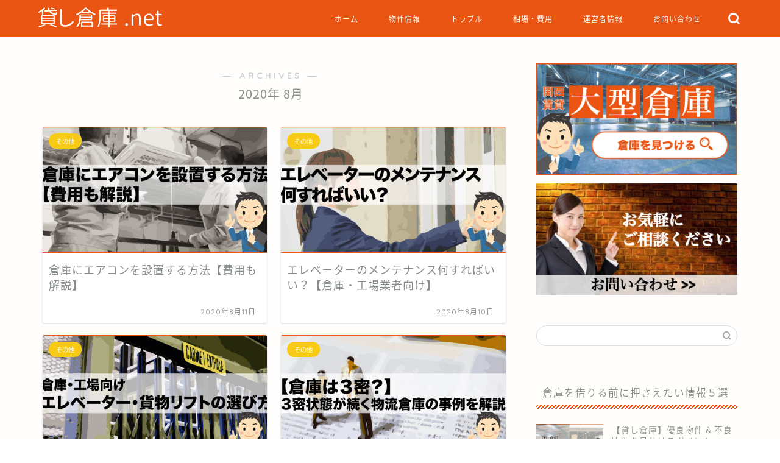

--- FILE ---
content_type: text/html; charset=UTF-8
request_url: https://sohko.net/2020/08
body_size: 13915
content:
<!DOCTYPE html>
<html lang="ja">
<head prefix="og: http://ogp.me/ns# fb: http://ogp.me/ns/fb# article: http://ogp.me/ns/article#">
<meta charset="utf-8">
<meta http-equiv="X-UA-Compatible" content="IE=edge">
<meta name="viewport" content="width=device-width, initial-scale=1">
<!-- ここからOGP -->
<meta property="og:type" content="blog">
<meta property="og:description" content="大阪の貸倉庫・貸工場・物流センター探しを【大阪貸し倉庫ネット】がサポートいたします。貸し倉庫や貸し工場、貸し土地などの情報やアドバイスを掲載しております。物流会社様や企業様に最適な物件を大阪貸倉庫の仲介に精通したプロが提案いたします。">
<meta property="og:title" content="大阪貸し倉庫ネット｜大阪貸倉庫・貸工場の専門サイト">
<meta property="og:url" content="https://sohko.net">
<meta property="og:image" content="https://sohko.net/wp/wp-content/themes/jin/img/noimg.png">
<meta property="og:site_name" content="大阪貸し倉庫ネット">
<meta property="fb:admins" content="">
<meta name="twitter:card" content="summary">
<!-- ここまでOGP --> 


<title>2020年08月の記事一覧｜大阪貸し倉庫ネット</title>
<meta name='robots' content='max-image-preview:large' />
<link rel='dns-prefetch' href='//ajax.googleapis.com' />
<link rel='dns-prefetch' href='//cdnjs.cloudflare.com' />
<link rel='dns-prefetch' href='//use.fontawesome.com' />
<link rel='dns-prefetch' href='//s.w.org' />
<link rel="alternate" type="application/rss+xml" title="大阪貸し倉庫ネット &raquo; フィード" href="https://sohko.net/feed" />
<link rel="alternate" type="application/rss+xml" title="大阪貸し倉庫ネット &raquo; コメントフィード" href="https://sohko.net/comments/feed" />
		<script type="text/javascript">
			window._wpemojiSettings = {"baseUrl":"https:\/\/s.w.org\/images\/core\/emoji\/13.0.1\/72x72\/","ext":".png","svgUrl":"https:\/\/s.w.org\/images\/core\/emoji\/13.0.1\/svg\/","svgExt":".svg","source":{"concatemoji":"https:\/\/sohko.net\/wp\/wp-includes\/js\/wp-emoji-release.min.js?ver=5.7.14"}};
			!function(e,a,t){var n,r,o,i=a.createElement("canvas"),p=i.getContext&&i.getContext("2d");function s(e,t){var a=String.fromCharCode;p.clearRect(0,0,i.width,i.height),p.fillText(a.apply(this,e),0,0);e=i.toDataURL();return p.clearRect(0,0,i.width,i.height),p.fillText(a.apply(this,t),0,0),e===i.toDataURL()}function c(e){var t=a.createElement("script");t.src=e,t.defer=t.type="text/javascript",a.getElementsByTagName("head")[0].appendChild(t)}for(o=Array("flag","emoji"),t.supports={everything:!0,everythingExceptFlag:!0},r=0;r<o.length;r++)t.supports[o[r]]=function(e){if(!p||!p.fillText)return!1;switch(p.textBaseline="top",p.font="600 32px Arial",e){case"flag":return s([127987,65039,8205,9895,65039],[127987,65039,8203,9895,65039])?!1:!s([55356,56826,55356,56819],[55356,56826,8203,55356,56819])&&!s([55356,57332,56128,56423,56128,56418,56128,56421,56128,56430,56128,56423,56128,56447],[55356,57332,8203,56128,56423,8203,56128,56418,8203,56128,56421,8203,56128,56430,8203,56128,56423,8203,56128,56447]);case"emoji":return!s([55357,56424,8205,55356,57212],[55357,56424,8203,55356,57212])}return!1}(o[r]),t.supports.everything=t.supports.everything&&t.supports[o[r]],"flag"!==o[r]&&(t.supports.everythingExceptFlag=t.supports.everythingExceptFlag&&t.supports[o[r]]);t.supports.everythingExceptFlag=t.supports.everythingExceptFlag&&!t.supports.flag,t.DOMReady=!1,t.readyCallback=function(){t.DOMReady=!0},t.supports.everything||(n=function(){t.readyCallback()},a.addEventListener?(a.addEventListener("DOMContentLoaded",n,!1),e.addEventListener("load",n,!1)):(e.attachEvent("onload",n),a.attachEvent("onreadystatechange",function(){"complete"===a.readyState&&t.readyCallback()})),(n=t.source||{}).concatemoji?c(n.concatemoji):n.wpemoji&&n.twemoji&&(c(n.twemoji),c(n.wpemoji)))}(window,document,window._wpemojiSettings);
		</script>
		<style type="text/css">
img.wp-smiley,
img.emoji {
	display: inline !important;
	border: none !important;
	box-shadow: none !important;
	height: 1em !important;
	width: 1em !important;
	margin: 0 .07em !important;
	vertical-align: -0.1em !important;
	background: none !important;
	padding: 0 !important;
}
</style>
	<link rel='stylesheet' id='wp-block-library-css'  href='https://sohko.net/wp/wp-includes/css/dist/block-library/style.min.css?ver=5.7.14' type='text/css' media='all' />
<link rel='stylesheet' id='contact-form-7-css'  href='https://sohko.net/wp/wp-content/plugins/contact-form-7/includes/css/styles.css?ver=5.4' type='text/css' media='all' />
<link rel='stylesheet' id='wordpress-popular-posts-css-css'  href='https://sohko.net/wp/wp-content/plugins/wordpress-popular-posts/assets/css/wpp.css?ver=5.3.2' type='text/css' media='all' />
<link rel='stylesheet' id='parent-style-css'  href='https://sohko.net/wp/wp-content/themes/jin/style.css?ver=5.7.14' type='text/css' media='all' />
<link rel='stylesheet' id='place-style-css'  href='https://sohko.net/wp/wp-content/themes/jin-child/css/place.css?ver=1611129230' type='text/css' media='all' />
<link rel='stylesheet' id='form-sohko-style-css'  href='https://sohko.net/wp/wp-content/themes/jin-child/css/form_sohko.css?ver=5.7.14' type='text/css' media='all' />
<link rel='stylesheet' id='theme-style-css'  href='https://sohko.net/wp/wp-content/themes/jin-child/style.css?ver=5.7.14' type='text/css' media='all' />
<link rel='stylesheet' id='fontawesome-style-css'  href='https://use.fontawesome.com/releases/v5.6.3/css/all.css?ver=5.7.14' type='text/css' media='all' />
<link rel='stylesheet' id='swiper-style-css'  href='https://cdnjs.cloudflare.com/ajax/libs/Swiper/4.0.7/css/swiper.min.css?ver=5.7.14' type='text/css' media='all' />
<script type='application/json' id='wpp-json'>
{"sampling_active":0,"sampling_rate":100,"ajax_url":"https:\/\/sohko.net\/wp-json\/wordpress-popular-posts\/v1\/popular-posts","ID":0,"token":"39a4781ac5","lang":0,"debug":0}
</script>
<script type='text/javascript' src='https://sohko.net/wp/wp-content/plugins/wordpress-popular-posts/assets/js/wpp.min.js?ver=5.3.2' id='wpp-js-js'></script>
<link rel="https://api.w.org/" href="https://sohko.net/wp-json/" />        <style>
            @-webkit-keyframes bgslide {
                from {
                    background-position-x: 0;
                }
                to {
                    background-position-x: -200%;
                }
            }

            @keyframes bgslide {
                    from {
                        background-position-x: 0;
                    }
                    to {
                        background-position-x: -200%;
                    }
            }

            .wpp-widget-placeholder {
                margin: 0 auto;
                width: 60px;
                height: 3px;
                background: #dd3737;
                background: -webkit-gradient(linear, left top, right top, from(#dd3737), color-stop(10%, #571313), to(#dd3737));
                background: linear-gradient(90deg, #dd3737 0%, #571313 10%, #dd3737 100%);
                background-size: 200% auto;
                border-radius: 3px;
                -webkit-animation: bgslide 1s infinite linear;
                animation: bgslide 1s infinite linear;
            }
        </style>
        	<style type="text/css">
		#wrapper{
							background-color: #fffefc;
				background-image: url();
					}
		.related-entry-headline-text span:before,
		#comment-title span:before,
		#reply-title span:before{
			background-color: #ea5514;
			border-color: #ea5514!important;
		}
		
		#breadcrumb:after,
		#page-top a{	
			background-color: #878e88;
		}
				footer{
			background-color: #878e88;
		}
		.footer-inner a,
		#copyright,
		#copyright-center{
			border-color: #fff!important;
			color: #fff!important;
		}
		#footer-widget-area
		{
			border-color: #fff!important;
		}
				.page-top-footer a{
			color: #878e88!important;
		}
				#breadcrumb ul li,
		#breadcrumb ul li a{
			color: #878e88!important;
		}
		
		body,
		a,
		a:link,
		a:visited,
		.my-profile,
		.widgettitle,
		.tabBtn-mag label{
			color: #878e88;
		}
		a:hover{
			color: #1a0dab;
		}
						.widget_nav_menu ul > li > a:before,
		.widget_categories ul > li > a:before,
		.widget_pages ul > li > a:before,
		.widget_recent_entries ul > li > a:before,
		.widget_archive ul > li > a:before,
		.widget_archive form:after,
		.widget_categories form:after,
		.widget_nav_menu ul > li > ul.sub-menu > li > a:before,
		.widget_categories ul > li > .children > li > a:before,
		.widget_pages ul > li > .children > li > a:before,
		.widget_nav_menu ul > li > ul.sub-menu > li > ul.sub-menu li > a:before,
		.widget_categories ul > li > .children > li > .children li > a:before,
		.widget_pages ul > li > .children > li > .children li > a:before{
			color: #ea5514;
		}
		.widget_nav_menu ul .sub-menu .sub-menu li a:before{
			background-color: #878e88!important;
		}
		footer .footer-widget,
		footer .footer-widget a,
		footer .footer-widget ul li,
		.footer-widget.widget_nav_menu ul > li > a:before,
		.footer-widget.widget_categories ul > li > a:before,
		.footer-widget.widget_recent_entries ul > li > a:before,
		.footer-widget.widget_pages ul > li > a:before,
		.footer-widget.widget_archive ul > li > a:before,
		footer .widget_tag_cloud .tagcloud a:before{
			color: #fff!important;
			border-color: #fff!important;
		}
		footer .footer-widget .widgettitle{
			color: #fff!important;
			border-color: #f7cb15!important;
		}
		footer .widget_nav_menu ul .children .children li a:before,
		footer .widget_categories ul .children .children li a:before,
		footer .widget_nav_menu ul .sub-menu .sub-menu li a:before{
			background-color: #fff!important;
		}
		#drawernav a:hover,
		.post-list-title,
		#prev-next p,
		#toc_container .toc_list li a{
			color: #878e88!important;
		}
		
		#header-box{
			background-color: #ea5514;
		}
						@media (min-width: 768px) {
		#header-box .header-box10-bg:before,
		#header-box .header-box11-bg:before{
			border-radius: 2px;
		}
		}
										@media (min-width: 768px) {
			.top-image-meta{
				margin-top: calc(0px - 30px);
			}
		}
		@media (min-width: 1200px) {
			.top-image-meta{
				margin-top: calc(0px);
			}
		}
				.pickup-contents:before{
			background-color: #ea5514!important;
		}
		
		.main-image-text{
			color: #555555;
		}
		.main-image-text-sub{
			color: #555555;
		}
		
				@media (min-width: 481px) {
			#site-info{
				padding-top: 8px!important;
				padding-bottom: 8px!important;
			}
		}
		
		#site-info span a{
			color: #ffffff!important;
		}
		
				#headmenu .headsns .line a svg{
			fill: #ffffff!important;
		}
		#headmenu .headsns a,
		#headmenu{
			color: #ffffff!important;
			border-color:#ffffff!important;
		}
						.profile-follow .line-sns a svg{
			fill: #ea5514!important;
		}
		.profile-follow .line-sns a:hover svg{
			fill: #f7cb15!important;
		}
		.profile-follow a{
			color: #ea5514!important;
			border-color:#ea5514!important;
		}
		.profile-follow a:hover,
		#headmenu .headsns a:hover{
			color:#f7cb15!important;
			border-color:#f7cb15!important;
		}
				.search-box:hover{
			color:#f7cb15!important;
			border-color:#f7cb15!important;
		}
				#header #headmenu .headsns .line a:hover svg{
			fill:#f7cb15!important;
		}
		.cps-icon-bar,
		#navtoggle:checked + .sp-menu-open .cps-icon-bar{
			background-color: #ffffff;
		}
		#nav-container{
			background-color: #ea5514;
		}
		.menu-box .menu-item svg{
			fill:#ffffff;
		}
		#drawernav ul.menu-box > li > a,
		#drawernav2 ul.menu-box > li > a,
		#drawernav3 ul.menu-box > li > a,
		#drawernav4 ul.menu-box > li > a,
		#drawernav5 ul.menu-box > li > a,
		#drawernav ul.menu-box > li.menu-item-has-children:after,
		#drawernav2 ul.menu-box > li.menu-item-has-children:after,
		#drawernav3 ul.menu-box > li.menu-item-has-children:after,
		#drawernav4 ul.menu-box > li.menu-item-has-children:after,
		#drawernav5 ul.menu-box > li.menu-item-has-children:after{
			color: #ffffff!important;
		}
		#drawernav ul.menu-box li a,
		#drawernav2 ul.menu-box li a,
		#drawernav3 ul.menu-box li a,
		#drawernav4 ul.menu-box li a,
		#drawernav5 ul.menu-box li a{
			font-size: 12px!important;
		}
		#drawernav3 ul.menu-box > li{
			color: #878e88!important;
		}
		#drawernav4 .menu-box > .menu-item > a:after,
		#drawernav3 .menu-box > .menu-item > a:after,
		#drawernav .menu-box > .menu-item > a:after{
			background-color: #ffffff!important;
		}
		#drawernav2 .menu-box > .menu-item:hover,
		#drawernav5 .menu-box > .menu-item:hover{
			border-top-color: #ea5514!important;
		}
				.cps-info-bar a{
			background-color: #ffcd44!important;
		}
				@media (min-width: 768px) {
			.post-list-mag .post-list-item:not(:nth-child(2n)){
				margin-right: 2.6%;
			}
		}
				@media (min-width: 768px) {
			#tab-1:checked ~ .tabBtn-mag li [for="tab-1"]:after,
			#tab-2:checked ~ .tabBtn-mag li [for="tab-2"]:after,
			#tab-3:checked ~ .tabBtn-mag li [for="tab-3"]:after,
			#tab-4:checked ~ .tabBtn-mag li [for="tab-4"]:after{
				border-top-color: #ea5514!important;
			}
			.tabBtn-mag label{
				border-bottom-color: #ea5514!important;
			}
		}
		#tab-1:checked ~ .tabBtn-mag li [for="tab-1"],
		#tab-2:checked ~ .tabBtn-mag li [for="tab-2"],
		#tab-3:checked ~ .tabBtn-mag li [for="tab-3"],
		#tab-4:checked ~ .tabBtn-mag li [for="tab-4"],
		#prev-next a.next:after,
		#prev-next a.prev:after,
		.more-cat-button a:hover span:before{
			background-color: #ea5514!important;
		}
		

		.swiper-slide .post-list-cat,
		.post-list-mag .post-list-cat,
		.post-list-mag3col .post-list-cat,
		.post-list-mag-sp1col .post-list-cat,
		.swiper-pagination-bullet-active,
		.pickup-cat,
		.post-list .post-list-cat,
		#breadcrumb .bcHome a:hover span:before,
		.popular-item:nth-child(1) .pop-num,
		.popular-item:nth-child(2) .pop-num,
		.popular-item:nth-child(3) .pop-num{
			background-color: #f7cb15!important;
		}
		.sidebar-btn a,
		.profile-sns-menu{
			background-color: #f7cb15!important;
		}
		.sp-sns-menu a,
		.pickup-contents-box a:hover .pickup-title{
			border-color: #ea5514!important;
			color: #ea5514!important;
		}
				.pro-line svg{
			fill: #ea5514!important;
		}
		.cps-post-cat a,
		.meta-cat,
		.popular-cat{
			background-color: #f7cb15!important;
			border-color: #f7cb15!important;
		}
		.tagicon,
		.tag-box a,
		#toc_container .toc_list > li,
		#toc_container .toc_title{
			color: #ea5514!important;
		}
		.widget_tag_cloud a::before{
			color: #878e88!important;
		}
		.tag-box a,
		#toc_container:before{
			border-color: #ea5514!important;
		}
		.cps-post-cat a:hover{
			color: #1a0dab!important;
		}
		.pagination li:not([class*="current"]) a:hover,
		.widget_tag_cloud a:hover{
			background-color: #ea5514!important;
		}
		.pagination li:not([class*="current"]) a:hover{
			opacity: 0.5!important;
		}
		.pagination li.current a{
			background-color: #ea5514!important;
			border-color: #ea5514!important;
		}
		.nextpage a:hover span {
			color: #ea5514!important;
			border-color: #ea5514!important;
		}
		.cta-content:before{
			background-color: #878e88!important;
		}
		.cta-text,
		.info-title{
			color: #fff!important;
		}
		#footer-widget-area.footer_style1 .widgettitle{
			border-color: #f7cb15!important;
		}
		.sidebar_style1 .widgettitle,
		.sidebar_style5 .widgettitle{
			border-color: #ea5514!important;
		}
		.sidebar_style2 .widgettitle,
		.sidebar_style4 .widgettitle,
		.sidebar_style6 .widgettitle,
		#home-bottom-widget .widgettitle,
		#home-top-widget .widgettitle,
		#post-bottom-widget .widgettitle,
		#post-top-widget .widgettitle{
			background-color: #ea5514!important;
		}
		#home-bottom-widget .widget_search .search-box input[type="submit"],
		#home-top-widget .widget_search .search-box input[type="submit"],
		#post-bottom-widget .widget_search .search-box input[type="submit"],
		#post-top-widget .widget_search .search-box input[type="submit"]{
			background-color: #f7cb15!important;
		}
		
		.tn-logo-size{
			font-size: 85%!important;
		}
		@media (min-width: 481px) {
		.tn-logo-size img{
			width: calc(85%*0.5)!important;
		}
		}
		@media (min-width: 768px) {
		.tn-logo-size img{
			width: calc(85%*2.2)!important;
		}
		}
		@media (min-width: 1200px) {
		.tn-logo-size img{
			width: 85%!important;
		}
		}
		.sp-logo-size{
			font-size: 120%!important;
		}
		.sp-logo-size img{
			width: 120%!important;
		}
				.cps-post-main ul > li:before,
		.cps-post-main ol > li:before{
			background-color: #f7cb15!important;
		}
		.profile-card .profile-title{
			background-color: #ea5514!important;
		}
		.profile-card{
			border-color: #ea5514!important;
		}
		.cps-post-main a{
			color:#f9c534;
		}
		.cps-post-main .marker{
			background: -webkit-linear-gradient( transparent 60%, #fcecbf 0% ) ;
			background: linear-gradient( transparent 60%, #fcecbf 0% ) ;
		}
		.cps-post-main .marker2{
			background: -webkit-linear-gradient( transparent 60%, #a6ede7 0% ) ;
			background: linear-gradient( transparent 60%, #a6ede7 0% ) ;
		}
		.cps-post-main .jic-sc{
			color:#e9546b;
		}
		
		
		.simple-box1{
			border-color:#ffcd44!important;
		}
		.simple-box2{
			border-color:#f2bf7d!important;
		}
		.simple-box3{
			border-color:#ffcd44!important;
		}
		.simple-box4{
			border-color:#7badd8!important;
		}
		.simple-box4:before{
			background-color: #7badd8;
		}
		.simple-box5{
			border-color:#e896c7!important;
		}
		.simple-box5:before{
			background-color: #e896c7;
		}
		.simple-box6{
			background-color:#fffdef!important;
		}
		.simple-box7{
			border-color:#def1f9!important;
		}
		.simple-box7:before{
			background-color:#def1f9!important;
		}
		.simple-box8{
			border-color:#96ddc1!important;
		}
		.simple-box8:before{
			background-color:#96ddc1!important;
		}
		.simple-box9:before{
			background-color:#e1c0e8!important;
		}
				.simple-box9:after{
			border-color:#e1c0e8 #e1c0e8 #fffefc #fffefc!important;
		}
				
		.kaisetsu-box1:before,
		.kaisetsu-box1-title{
			background-color:#ffb49e!important;
		}
		.kaisetsu-box2{
			border-color:#6396a3!important;
		}
		.kaisetsu-box2-title{
			background-color:#6396a3!important;
		}
		.kaisetsu-box4{
			border-color:#ea91a9!important;
		}
		.kaisetsu-box4-title{
			background-color:#ea91a9!important;
		}
		.kaisetsu-box5:before{
			background-color:#57b3ba!important;
		}
		.kaisetsu-box5-title{
			background-color:#57b3ba!important;
		}
		
		.concept-box1{
			border-color:#85db8f!important;
		}
		.concept-box1:after{
			background-color:#85db8f!important;
		}
		.concept-box1:before{
			content:"ポイント"!important;
			color:#85db8f!important;
		}
		.concept-box2{
			border-color:#f7cf6a!important;
		}
		.concept-box2:after{
			background-color:#f7cf6a!important;
		}
		.concept-box2:before{
			content:"注意点"!important;
			color:#f7cf6a!important;
		}
		.concept-box3{
			border-color:#86cee8!important;
		}
		.concept-box3:after{
			background-color:#86cee8!important;
		}
		.concept-box3:before{
			content:"良い例"!important;
			color:#86cee8!important;
		}
		.concept-box4{
			border-color:#ed8989!important;
		}
		.concept-box4:after{
			background-color:#ed8989!important;
		}
		.concept-box4:before{
			content:"悪い例"!important;
			color:#ed8989!important;
		}
		.concept-box5{
			border-color:#9e9e9e!important;
		}
		.concept-box5:after{
			background-color:#9e9e9e!important;
		}
		.concept-box5:before{
			content:"参考"!important;
			color:#9e9e9e!important;
		}
		.concept-box6{
			border-color:#8eaced!important;
		}
		.concept-box6:after{
			background-color:#8eaced!important;
		}
		.concept-box6:before{
			content:"メモ"!important;
			color:#8eaced!important;
		}
		
		.innerlink-box1,
		.blog-card{
			border-color:#ffcd44!important;
		}
		.innerlink-box1-title{
			background-color:#ffcd44!important;
			border-color:#ffcd44!important;
		}
		.innerlink-box1:before,
		.blog-card-hl-box{
			background-color:#ffcd44!important;
		}
				.concept-box1:before,
		.concept-box2:before,
		.concept-box3:before,
		.concept-box4:before,
		.concept-box5:before,
		.concept-box6:before{
			background-color: #fffefc;
			background-image: url();
		}
		.concept-box1:after,
		.concept-box2:after,
		.concept-box3:after,
		.concept-box4:after,
		.concept-box5:after,
		.concept-box6:after{
			border-color: #fffefc;
			border-image: url() 27 23 / 50px 30px / 1rem round space0 / 5px 5px;
		}
				
		.jin-ac-box01-title::after{
			color: #ea5514;
		}
		
		.color-button01 a,
		.color-button01 a:hover,
		.color-button01:before{
			background-color: #76bed0!important;
		}
		.top-image-btn-color a,
		.top-image-btn-color a:hover,
		.top-image-btn-color:before{
			background-color: #ffcd44!important;
		}
		.color-button02 a,
		.color-button02 a:hover,
		.color-button02:before{
			background-color: #f7cb15!important;
		}
		
		.color-button01-big a,
		.color-button01-big a:hover,
		.color-button01-big:before{
			background-color: #f7cb15!important;
		}
		.color-button01-big a,
		.color-button01-big:before{
			border-radius: 5px!important;
		}
		.color-button01-big a{
			padding-top: 20px!important;
			padding-bottom: 20px!important;
		}
		
		.color-button02-big a,
		.color-button02-big a:hover,
		.color-button02-big:before{
			background-color: #76bed0!important;
		}
		.color-button02-big a,
		.color-button02-big:before{
			border-radius: 5px!important;
		}
		.color-button02-big a{
			padding-top: 20px!important;
			padding-bottom: 20px!important;
		}
				.color-button01-big{
			width: 75%!important;
		}
		.color-button02-big{
			width: 75%!important;
		}
				
		
					.top-image-btn-color:before,
			.color-button01:before,
			.color-button02:before,
			.color-button01-big:before,
			.color-button02-big:before{
				bottom: -1px;
				left: -1px;
				width: 100%;
				height: 100%;
				border-radius: 6px;
				box-shadow: 0px 1px 5px 0px rgba(0, 0, 0, 0.25);
				-webkit-transition: all .4s;
				transition: all .4s;
			}
			.top-image-btn-color a:hover,
			.color-button01 a:hover,
			.color-button02 a:hover,
			.color-button01-big a:hover,
			.color-button02-big a:hover{
				-webkit-transform: translateY(2px);
				transform: translateY(2px);
				-webkit-filter: brightness(0.95);
				 filter: brightness(0.95);
			}
			.top-image-btn-color:hover:before,
			.color-button01:hover:before,
			.color-button02:hover:before,
			.color-button01-big:hover:before,
			.color-button02-big:hover:before{
				-webkit-transform: translateY(2px);
				transform: translateY(2px);
				box-shadow: none!important;
			}
				
		.h2-style01 h2,
		.h2-style02 h2:before,
		.h2-style03 h2,
		.h2-style04 h2:before,
		.h2-style05 h2,
		.h2-style07 h2:before,
		.h2-style07 h2:after,
		.h3-style03 h3:before,
		.h3-style02 h3:before,
		.h3-style05 h3:before,
		.h3-style07 h3:before,
		.h2-style08 h2:after,
		.h2-style10 h2:before,
		.h2-style10 h2:after,
		.h3-style02 h3:after,
		.h4-style02 h4:before{
			background-color: #ea5514!important;
		}
		.h3-style01 h3,
		.h3-style04 h3,
		.h3-style05 h3,
		.h3-style06 h3,
		.h4-style01 h4,
		.h2-style02 h2,
		.h2-style08 h2,
		.h2-style08 h2:before,
		.h2-style09 h2,
		.h4-style03 h4{
			border-color: #ea5514!important;
		}
		.h2-style05 h2:before{
			border-top-color: #ea5514!important;
		}
		.h2-style06 h2:before,
		.sidebar_style3 .widgettitle:after{
			background-image: linear-gradient(
				-45deg,
				transparent 25%,
				#ea5514 25%,
				#ea5514 50%,
				transparent 50%,
				transparent 75%,
				#ea5514 75%,
				#ea5514			);
		}
				.jin-h2-icons.h2-style02 h2 .jic:before,
		.jin-h2-icons.h2-style04 h2 .jic:before,
		.jin-h2-icons.h2-style06 h2 .jic:before,
		.jin-h2-icons.h2-style07 h2 .jic:before,
		.jin-h2-icons.h2-style08 h2 .jic:before,
		.jin-h2-icons.h2-style09 h2 .jic:before,
		.jin-h2-icons.h2-style10 h2 .jic:before,
		.jin-h3-icons.h3-style01 h3 .jic:before,
		.jin-h3-icons.h3-style02 h3 .jic:before,
		.jin-h3-icons.h3-style03 h3 .jic:before,
		.jin-h3-icons.h3-style04 h3 .jic:before,
		.jin-h3-icons.h3-style05 h3 .jic:before,
		.jin-h3-icons.h3-style06 h3 .jic:before,
		.jin-h3-icons.h3-style07 h3 .jic:before,
		.jin-h4-icons.h4-style01 h4 .jic:before,
		.jin-h4-icons.h4-style02 h4 .jic:before,
		.jin-h4-icons.h4-style03 h4 .jic:before,
		.jin-h4-icons.h4-style04 h4 .jic:before{
			color:#ea5514;
		}
		
		@media all and (-ms-high-contrast:none){
			*::-ms-backdrop, .color-button01:before,
			.color-button02:before,
			.color-button01-big:before,
			.color-button02-big:before{
				background-color: #595857!important;
			}
		}
		
		.jin-lp-h2 h2,
		.jin-lp-h2 h2{
			background-color: transparent!important;
			border-color: transparent!important;
			color: #878e88!important;
		}
		.jincolumn-h3style2{
			border-color:#ea5514!important;
		}
		.jinlph2-style1 h2:first-letter{
			color:#ea5514!important;
		}
		.jinlph2-style2 h2,
		.jinlph2-style3 h2{
			border-color:#ea5514!important;
		}
		.jin-photo-title .jin-fusen1-down,
		.jin-photo-title .jin-fusen1-even,
		.jin-photo-title .jin-fusen1-up{
			border-left-color:#ea5514;
		}
		.jin-photo-title .jin-fusen2,
		.jin-photo-title .jin-fusen3{
			background-color:#ea5514;
		}
		.jin-photo-title .jin-fusen2:before,
		.jin-photo-title .jin-fusen3:before {
			border-top-color: #ea5514;
		}
		.has-huge-font-size{
			font-size:42px!important;
		}
		.has-large-font-size{
			font-size:36px!important;
		}
		.has-medium-font-size{
			font-size:20px!important;
		}
		.has-normal-font-size{
			font-size:16px!important;
		}
		.has-small-font-size{
			font-size:13px!important;
		}
		
		
	</style>
<style type="text/css">.broken_link, a.broken_link {
	text-decoration: line-through;
}</style><link rel="icon" href="https://sohko.net/wp/wp-content/uploads/2018/07/cropped-siteicon-32x32.jpg" sizes="32x32" />
<link rel="icon" href="https://sohko.net/wp/wp-content/uploads/2018/07/cropped-siteicon-192x192.jpg" sizes="192x192" />
<link rel="apple-touch-icon" href="https://sohko.net/wp/wp-content/uploads/2018/07/cropped-siteicon-180x180.jpg" />
<meta name="msapplication-TileImage" content="https://sohko.net/wp/wp-content/uploads/2018/07/cropped-siteicon-270x270.jpg" />
		<style type="text/css" id="wp-custom-css">
			.proflink a{
	display:block;
	text-align:center;
	padding:7px 10px;
	background:#aaa;/*カラーは変更*/
	width:50%;
	margin:0 auto;
	margin-top:20px;
	border-radius:20px;
	border:3px double #fff;
	font-size:0.65rem;
	color:#fff;
}
.proflink a:hover{
		opacity:0.75;
}
		</style>
			
<!--カエレバCSS-->
<link href="https://sohko.net/wp/wp-content/themes/jin/css/kaereba.css" rel="stylesheet" />
<!--アプリーチCSS-->

<meta name="google-site-verification" content="Vf5mabgTLck2hTDlCU0YYTremZ1nSIrCr2wjROMgrJM" />
<!-- Google Tag Manager -->
<script>(function(w,d,s,l,i){w[l]=w[l]||[];w[l].push({'gtm.start':
new Date().getTime(),event:'gtm.js'});var f=d.getElementsByTagName(s)[0],
j=d.createElement(s),dl=l!='dataLayer'?'&l='+l:'';j.async=true;j.src=
'https://www.googletagmanager.com/gtm.js?id='+i+dl;f.parentNode.insertBefore(j,f);
})(window,document,'script','dataLayer','GTM-TTF6NQF');</script>
<!-- End Google Tag Manager -->
</head>
<body class="archive date" id="nts-style">
<div id="wrapper">

		
	<div id="scroll-content" class="animate">
	
		<!--ヘッダー-->

					<div id="header-box" class="tn_on header-box animate">
	<div id="header" class="header-type1 header animate">
		
		<div id="site-info" class="ef">
							<span class="tn-logo-size"><a href='https://sohko.net/' title='大阪貸し倉庫ネット' rel='home'><img src='https://sohko.net/wp/wp-content/uploads/2018/07/貸し倉庫しろ.png' alt='大阪貸し倉庫ネット'></a></span>
					</div>

				<!--グローバルナビゲーション layout3-->
		<div id="drawernav3" class="ef">
			<nav class="fixed-content ef"><ul class="menu-box"><li class="menu-item menu-item-type-custom menu-item-object-custom menu-item-home menu-item-18"><a href="https://sohko.net">ホーム</a></li>
<li class="menu-item menu-item-type-custom menu-item-object-custom menu-item-82"><a href="https://sohko.net/place?parts=gnav">物件情報</a></li>
<li class="menu-item menu-item-type-custom menu-item-object-custom menu-item-83"><a href="https://sohko.net/trouble">トラブル</a></li>
<li class="menu-item menu-item-type-custom menu-item-object-custom menu-item-84"><a href="https://sohko.net/cost">相場・費用</a></li>
<li class="menu-item menu-item-type-post_type menu-item-object-page menu-item-81"><a href="https://sohko.net/?page_id=79">運営者情報</a></li>
<li class="menu-item menu-item-type-custom menu-item-object-custom menu-item-23"><a href="https://sohko.net/contact">お問い合わせ</a></li>
</ul></nav>		</div>
		<!--グローバルナビゲーション layout3-->
		
	
				<div id="headmenu">
			<span class="headsns tn_sns_off">
									<span class="twitter"><a href="#"><i class="jic-type jin-ifont-twitter" aria-hidden="true"></i></a></span>
													<span class="facebook">
					<a href="#"><i class="jic-type jin-ifont-facebook" aria-hidden="true"></i></a>
					</span>
													
									<span class="line">
						<a href="#" target="_blank"><i class="jic-type jin-ifont-line" aria-hidden="true"></i></a>
					</span>
								
			</span>
			<span class="headsearch tn_search_on">
				<form class="search-box" role="search" method="get" id="searchform" action="https://sohko.net/">
	<input type="search" placeholder="" class="text search-text" value="" name="s" id="s">
	<input type="submit" id="searchsubmit" value="&#xe931;">
</form>
			</span>
		</div>
		

	</div>
	
		
</div>

	

	
	<!--ヘッダー画像-->
													<!--ヘッダー画像-->

		
		<!--ヘッダー-->

		<div class="clearfix"></div>

			
														
		
	<div id="contents">
		
		<!--メインコンテンツ-->
		<main id="main-contents" class="main-contents article_style2 animate" itemscope itemtype="https://schema.org/Blog">
			<section class="cps-post-box hentry">
				<header class="archive-post-header">
											<span class="archive-title-sub ef">― ARCHIVES ―</span>
						<h1 class="archive-title entry-title" itemprop="headline">2020年&nbsp;8月</h1>
										<div class="cps-post-meta vcard">
						<span class="writer fn" itemprop="author" itemscope itemtype="https://schema.org/Person"><span itemprop="name">sachiii</span></span>
					</div>
				</header>
			</section>

			<section class="entry-content archive-box">
				<div class="toppost-list-box-simple">

	<div class="post-list-mag">
				<article class="post-list-item" itemscope itemtype="https://schema.org/BlogPosting">
	<a class="post-list-link" rel="bookmark" href="https://sohko.net/etc/setting-air-conditioner.html" itemprop='mainEntityOfPage'>
		<div class="post-list-inner">
			<div class="post-list-thumb" itemprop="image" itemscope itemtype="https://schema.org/ImageObject">
															<img src="https://sohko.net/wp/wp-content/uploads/2020/07/倉庫にエアコンを設置する方法【費用も解説】-640x360.jpg" class="attachment-small_size size-small_size wp-post-image" alt="" loading="lazy" width ="368" height ="207" srcset="https://sohko.net/wp/wp-content/uploads/2020/07/倉庫にエアコンを設置する方法【費用も解説】-640x360.jpg 640w, https://sohko.net/wp/wp-content/uploads/2020/07/倉庫にエアコンを設置する方法【費用も解説】-320x180.jpg 320w" sizes="(max-width: 640px) 100vw, 640px" />						<meta itemprop="url" content="https://sohko.net/wp/wp-content/uploads/2020/07/倉庫にエアコンを設置する方法【費用も解説】-640x360.jpg">
						<meta itemprop="width" content="640">
						<meta itemprop="height" content="360">
												</div>
			<div class="post-list-meta vcard">
								<span class="post-list-cat category-etc" style="background-color:!important;" itemprop="keywords">その他</span>
				
				<h2 class="post-list-title entry-title" itemprop="headline">倉庫にエアコンを設置する方法【費用も解説】</h2>

									<span class="post-list-date date updated ef" itemprop="datePublished dateModified" datetime="2020-08-11" content="2020-08-11">2020年8月11日</span>
				
				<span class="writer fn" itemprop="author" itemscope itemtype="https://schema.org/Person"><span itemprop="name">sachiii</span></span>

				<div class="post-list-publisher" itemprop="publisher" itemscope itemtype="https://schema.org/Organization">
					<span itemprop="logo" itemscope itemtype="https://schema.org/ImageObject">
						<span itemprop="url">https://sohko.net/wp/wp-content/uploads/2018/07/貸し倉庫しろ.png</span>
					</span>
					<span itemprop="name">大阪貸し倉庫ネット</span>
				</div>
			</div>
		</div>
	</a>
</article>				<article class="post-list-item" itemscope itemtype="https://schema.org/BlogPosting">
	<a class="post-list-link" rel="bookmark" href="https://sohko.net/etc/elevator-maintenance.html" itemprop='mainEntityOfPage'>
		<div class="post-list-inner">
			<div class="post-list-thumb" itemprop="image" itemscope itemtype="https://schema.org/ImageObject">
															<img src="https://sohko.net/wp/wp-content/uploads/2020/07/エレベーターのメンテナンス何すればいい？【倉庫・工場業者向け】-640x360.jpg" class="attachment-small_size size-small_size wp-post-image" alt="" loading="lazy" width ="368" height ="207" srcset="https://sohko.net/wp/wp-content/uploads/2020/07/エレベーターのメンテナンス何すればいい？【倉庫・工場業者向け】-640x360.jpg 640w, https://sohko.net/wp/wp-content/uploads/2020/07/エレベーターのメンテナンス何すればいい？【倉庫・工場業者向け】-320x180.jpg 320w" sizes="(max-width: 640px) 100vw, 640px" />						<meta itemprop="url" content="https://sohko.net/wp/wp-content/uploads/2020/07/エレベーターのメンテナンス何すればいい？【倉庫・工場業者向け】-640x360.jpg">
						<meta itemprop="width" content="640">
						<meta itemprop="height" content="360">
												</div>
			<div class="post-list-meta vcard">
								<span class="post-list-cat category-etc" style="background-color:!important;" itemprop="keywords">その他</span>
				
				<h2 class="post-list-title entry-title" itemprop="headline">エレベーターのメンテナンス何すればいい？【倉庫・工場業者向け】</h2>

									<span class="post-list-date date updated ef" itemprop="datePublished dateModified" datetime="2020-08-10" content="2020-08-10">2020年8月10日</span>
				
				<span class="writer fn" itemprop="author" itemscope itemtype="https://schema.org/Person"><span itemprop="name">sachiii</span></span>

				<div class="post-list-publisher" itemprop="publisher" itemscope itemtype="https://schema.org/Organization">
					<span itemprop="logo" itemscope itemtype="https://schema.org/ImageObject">
						<span itemprop="url">https://sohko.net/wp/wp-content/uploads/2018/07/貸し倉庫しろ.png</span>
					</span>
					<span itemprop="name">大阪貸し倉庫ネット</span>
				</div>
			</div>
		</div>
	</a>
</article>				<article class="post-list-item" itemscope itemtype="https://schema.org/BlogPosting">
	<a class="post-list-link" rel="bookmark" href="https://sohko.net/etc/how-to-choice-elevator-lyft.html" itemprop='mainEntityOfPage'>
		<div class="post-list-inner">
			<div class="post-list-thumb" itemprop="image" itemscope itemtype="https://schema.org/ImageObject">
															<img src="https://sohko.net/wp/wp-content/uploads/2020/08/倉庫・工場向けエレベーター・貨物リフトの選び方【種類別に解説】-640x360.jpg" class="attachment-small_size size-small_size wp-post-image" alt="" loading="lazy" width ="368" height ="207" srcset="https://sohko.net/wp/wp-content/uploads/2020/08/倉庫・工場向けエレベーター・貨物リフトの選び方【種類別に解説】-640x360.jpg 640w, https://sohko.net/wp/wp-content/uploads/2020/08/倉庫・工場向けエレベーター・貨物リフトの選び方【種類別に解説】-320x180.jpg 320w" sizes="(max-width: 640px) 100vw, 640px" />						<meta itemprop="url" content="https://sohko.net/wp/wp-content/uploads/2020/08/倉庫・工場向けエレベーター・貨物リフトの選び方【種類別に解説】-640x360.jpg">
						<meta itemprop="width" content="640">
						<meta itemprop="height" content="360">
												</div>
			<div class="post-list-meta vcard">
								<span class="post-list-cat category-etc" style="background-color:!important;" itemprop="keywords">その他</span>
				
				<h2 class="post-list-title entry-title" itemprop="headline">倉庫・工場向けエレベーター・貨物リフトの選び方【種類別に解説】</h2>

									<span class="post-list-date date updated ef" itemprop="datePublished dateModified" datetime="2020-08-05" content="2020-08-05">2020年8月5日</span>
				
				<span class="writer fn" itemprop="author" itemscope itemtype="https://schema.org/Person"><span itemprop="name">sachiii</span></span>

				<div class="post-list-publisher" itemprop="publisher" itemscope itemtype="https://schema.org/Organization">
					<span itemprop="logo" itemscope itemtype="https://schema.org/ImageObject">
						<span itemprop="url">https://sohko.net/wp/wp-content/uploads/2018/07/貸し倉庫しろ.png</span>
					</span>
					<span itemprop="name">大阪貸し倉庫ネット</span>
				</div>
			</div>
		</div>
	</a>
</article>				<article class="post-list-item" itemscope itemtype="https://schema.org/BlogPosting">
	<a class="post-list-link" rel="bookmark" href="https://sohko.net/etc/covid-19-sanmitu.html" itemprop='mainEntityOfPage'>
		<div class="post-list-inner">
			<div class="post-list-thumb" itemprop="image" itemscope itemtype="https://schema.org/ImageObject">
															<img src="https://sohko.net/wp/wp-content/uploads/2020/07/【倉庫は３密？】３密状態が続く物流倉庫の事例を解説-640x360.jpg" class="attachment-small_size size-small_size wp-post-image" alt="" loading="lazy" width ="368" height ="207" srcset="https://sohko.net/wp/wp-content/uploads/2020/07/【倉庫は３密？】３密状態が続く物流倉庫の事例を解説-640x360.jpg 640w, https://sohko.net/wp/wp-content/uploads/2020/07/【倉庫は３密？】３密状態が続く物流倉庫の事例を解説-320x180.jpg 320w" sizes="(max-width: 640px) 100vw, 640px" />						<meta itemprop="url" content="https://sohko.net/wp/wp-content/uploads/2020/07/【倉庫は３密？】３密状態が続く物流倉庫の事例を解説-640x360.jpg">
						<meta itemprop="width" content="640">
						<meta itemprop="height" content="360">
												</div>
			<div class="post-list-meta vcard">
								<span class="post-list-cat category-etc" style="background-color:!important;" itemprop="keywords">その他</span>
				
				<h2 class="post-list-title entry-title" itemprop="headline">【倉庫は３密？】３密状態が続く物流倉庫の事例を解説</h2>

									<span class="post-list-date date updated ef" itemprop="datePublished dateModified" datetime="2020-08-03" content="2020-08-03">2020年8月3日</span>
				
				<span class="writer fn" itemprop="author" itemscope itemtype="https://schema.org/Person"><span itemprop="name">sachiii</span></span>

				<div class="post-list-publisher" itemprop="publisher" itemscope itemtype="https://schema.org/Organization">
					<span itemprop="logo" itemscope itemtype="https://schema.org/ImageObject">
						<span itemprop="url">https://sohko.net/wp/wp-content/uploads/2018/07/貸し倉庫しろ.png</span>
					</span>
					<span itemprop="name">大阪貸し倉庫ネット</span>
				</div>
			</div>
		</div>
	</a>
</article>		
		<section class="pager-top">
					</section>
	</div>
</div>			</section>
			
											</main>

		<!--サイドバー-->
<div id="sidebar" class="sideber sidebar_style3 animate" role="complementary" itemscope itemtype="https://schema.org/WPSideBar">
		
	<div id="text-2" class="widget widget_text">			<div class="textwidget"><p><a href="https://logifactor.net/" target="_blank" rel="noindex nofollow noopener"><img class="alignnone size-full wp-image-121" src="https://sohko.net/wp/wp-content/uploads/2020/10/sohko_banner.jpg " alt="大型倉庫を見つける" width="100%" /></a></p>
<p><a href="/contact?parts=sidebar"><img class="alignnone size-full wp-image-121" src="https://sohko.net/wp/wp-content/uploads/2018/07/banner1.jpg" alt="お問い合わせはコチラ" width="100%" /></a></p>
</div>
		</div><div id="search-2" class="widget widget_search"><form class="search-box" role="search" method="get" id="searchform" action="https://sohko.net/">
	<input type="search" placeholder="" class="text search-text" value="" name="s" id="s">
	<input type="submit" id="searchsubmit" value="&#xe931;">
</form>
</div><div id="widget-recommend-2" class="widget widget-recommend"><div class="widgettitle ef">倉庫を借りる前に押さえたい情報５選</div>		<div id="new-entry-box">
			<ul>
								     								<li class="new-entry-item">
						<a href="https://sohko.net/warehouse/how-to-decide.html" rel="bookmark">
							<div class="new-entry" itemprop="image" itemscope itemtype="https://schema.org/ImageObject">
								<figure class="eyecatch">
																			<img src="https://sohko.net/wp/wp-content/uploads/2018/07/見分け方-320x180.jpg" class="attachment-cps_thumbnails size-cps_thumbnails wp-post-image" alt="" loading="lazy" width ="96" height ="54" srcset="https://sohko.net/wp/wp-content/uploads/2018/07/見分け方-320x180.jpg 320w, https://sohko.net/wp/wp-content/uploads/2018/07/見分け方-640x360.jpg 640w" sizes="(max-width: 320px) 100vw, 320px" />										<meta itemprop="url" content="https://sohko.net/wp/wp-content/uploads/2018/07/見分け方-640x360.jpg">
										<meta itemprop="width" content="640">
										<meta itemprop="height" content="360">
																	</figure>
							</div>
							<div class="new-entry-item-meta">
								<h3 class="new-entry-item-title" itemprop="headline">【貸し倉庫】優良物件 &#038; 不良物件を見分けるポイント</h3>
							</div>
						</a>
					</li>
									<li class="new-entry-item">
						<a href="https://sohko.net/trouble/avoid.html" rel="bookmark">
							<div class="new-entry" itemprop="image" itemscope itemtype="https://schema.org/ImageObject">
								<figure class="eyecatch">
																			<img src="https://sohko.net/wp/wp-content/uploads/2018/07/トラブル回避-320x180.jpg" class="attachment-cps_thumbnails size-cps_thumbnails wp-post-image" alt="" loading="lazy" width ="96" height ="54" srcset="https://sohko.net/wp/wp-content/uploads/2018/07/トラブル回避-320x180.jpg 320w, https://sohko.net/wp/wp-content/uploads/2018/07/トラブル回避-640x360.jpg 640w" sizes="(max-width: 320px) 100vw, 320px" />										<meta itemprop="url" content="https://sohko.net/wp/wp-content/uploads/2018/07/トラブル回避-640x360.jpg">
										<meta itemprop="width" content="640">
										<meta itemprop="height" content="360">
																	</figure>
							</div>
							<div class="new-entry-item-meta">
								<h3 class="new-entry-item-title" itemprop="headline">【貸し倉庫のトラブル】契約前に知っておきたい回避方法</h3>
							</div>
						</a>
					</li>
									<li class="new-entry-item">
						<a href="https://sohko.net/etc/overhead-crane.html" rel="bookmark">
							<div class="new-entry" itemprop="image" itemscope itemtype="https://schema.org/ImageObject">
								<figure class="eyecatch">
																			<img src="https://sohko.net/wp/wp-content/uploads/2019/04/crane-320x180.jpg" class="attachment-cps_thumbnails size-cps_thumbnails wp-post-image" alt="" loading="lazy" width ="96" height ="54" srcset="https://sohko.net/wp/wp-content/uploads/2019/04/crane-320x180.jpg 320w, https://sohko.net/wp/wp-content/uploads/2019/04/crane-640x360.jpg 640w" sizes="(max-width: 320px) 100vw, 320px" />										<meta itemprop="url" content="https://sohko.net/wp/wp-content/uploads/2019/04/crane-640x360.jpg">
										<meta itemprop="width" content="640">
										<meta itemprop="height" content="360">
																	</figure>
							</div>
							<div class="new-entry-item-meta">
								<h3 class="new-entry-item-title" itemprop="headline">倉庫・工場の天井クレーン点検の基準と費用をわかりやく解説</h3>
							</div>
						</a>
					</li>
									<li class="new-entry-item">
						<a href="https://sohko.net/warehouse/how-to-search.html" rel="bookmark">
							<div class="new-entry" itemprop="image" itemscope itemtype="https://schema.org/ImageObject">
								<figure class="eyecatch">
																			<img src="https://sohko.net/wp/wp-content/uploads/2018/07/探し方-320x180.jpg" class="attachment-cps_thumbnails size-cps_thumbnails wp-post-image" alt="" loading="lazy" width ="96" height ="54" srcset="https://sohko.net/wp/wp-content/uploads/2018/07/探し方-320x180.jpg 320w, https://sohko.net/wp/wp-content/uploads/2018/07/探し方-640x360.jpg 640w" sizes="(max-width: 320px) 100vw, 320px" />										<meta itemprop="url" content="https://sohko.net/wp/wp-content/uploads/2018/07/探し方-640x360.jpg">
										<meta itemprop="width" content="640">
										<meta itemprop="height" content="360">
																	</figure>
							</div>
							<div class="new-entry-item-meta">
								<h3 class="new-entry-item-title" itemprop="headline">【担当者必見！】希望する貸し倉庫の探し方</h3>
							</div>
						</a>
					</li>
									<li class="new-entry-item">
						<a href="https://sohko.net/transport/licence1.html" rel="bookmark">
							<div class="new-entry" itemprop="image" itemscope itemtype="https://schema.org/ImageObject">
								<figure class="eyecatch">
																			<img src="https://sohko.net/wp/wp-content/uploads/2018/11/post487-2-320x180.jpg" class="attachment-cps_thumbnails size-cps_thumbnails wp-post-image" alt="" loading="lazy" width ="96" height ="54" srcset="https://sohko.net/wp/wp-content/uploads/2018/11/post487-2-320x180.jpg 320w, https://sohko.net/wp/wp-content/uploads/2018/11/post487-2-640x360.jpg 640w" sizes="(max-width: 320px) 100vw, 320px" />										<meta itemprop="url" content="https://sohko.net/wp/wp-content/uploads/2018/11/post487-2-640x360.jpg">
										<meta itemprop="width" content="640">
										<meta itemprop="height" content="360">
																	</figure>
							</div>
							<div class="new-entry-item-meta">
								<h3 class="new-entry-item-title" itemprop="headline">利用運送事業許可を３分で徹底解説！一種と二種の違いを比較</h3>
							</div>
						</a>
					</li>
											</ul>
		</div>
				</div><div id="widget-popular-2" class="widget widget-popular"><div class="widgettitle ef">よく読まれている記事</div>		<div id="new-entry-box">
				<ul>
												   				   										<li class="new-entry-item popular-item">
						<a href="https://sohko.net/etc/what-taiyounensu.html" rel="bookmark">
							<div class="new-entry" itemprop="image" itemscope itemtype="https://schema.org/ImageObject">
								<figure class="eyecatch">
																			<img src="https://sohko.net/wp/wp-content/uploads/2020/04/post-1509-320x180.jpg" class="attachment-cps_thumbnails size-cps_thumbnails wp-post-image" alt="" loading="lazy" width ="96" height ="54" srcset="https://sohko.net/wp/wp-content/uploads/2020/04/post-1509-320x180.jpg 320w, https://sohko.net/wp/wp-content/uploads/2020/04/post-1509-640x360.jpg 640w" sizes="(max-width: 320px) 100vw, 320px" />										<meta itemprop="url" content="https://sohko.net/wp/wp-content/uploads/2020/04/post-1509-640x360.jpg">
										<meta itemprop="width" content="640">
										<meta itemprop="height" content="360">
																	</figure>
								<span class="pop-num ef">1</span>
							</div>
							<div class="new-entry-item-meta">
								<h3 class="new-entry-item-title" itemprop="headline">倉庫の耐用年数（たいようねんすう）とは？減価償却との関係をカンタン解説</h3>
							</div>
							                            <div class="popular-meta">
                                <div class="popular-count ef"><div><span>139122</span> view</div></div>
                                <div class="clearfix"></div>
                            </div>
													</a>
					</li>
					   										<li class="new-entry-item popular-item">
						<a href="https://sohko.net/etc/conversion.html" rel="bookmark">
							<div class="new-entry" itemprop="image" itemscope itemtype="https://schema.org/ImageObject">
								<figure class="eyecatch">
																			<img src="https://sohko.net/wp/wp-content/uploads/2019/04/conversion-320x180.jpg" class="attachment-cps_thumbnails size-cps_thumbnails wp-post-image" alt="" loading="lazy" width ="96" height ="54" srcset="https://sohko.net/wp/wp-content/uploads/2019/04/conversion-320x180.jpg 320w, https://sohko.net/wp/wp-content/uploads/2019/04/conversion-640x360.jpg 640w" sizes="(max-width: 320px) 100vw, 320px" />										<meta itemprop="url" content="https://sohko.net/wp/wp-content/uploads/2019/04/conversion-640x360.jpg">
										<meta itemprop="width" content="640">
										<meta itemprop="height" content="360">
																	</figure>
								<span class="pop-num ef">2</span>
							</div>
							<div class="new-entry-item-meta">
								<h3 class="new-entry-item-title" itemprop="headline">倉庫の用途変更に確認申請は必要？具体例で紹介</h3>
							</div>
							                            <div class="popular-meta">
                                <div class="popular-count ef"><div><span>117357</span> view</div></div>
                                <div class="clearfix"></div>
                            </div>
													</a>
					</li>
					   										<li class="new-entry-item popular-item">
						<a href="https://sohko.net/etc/conversion-no-need-to-apply.html" rel="bookmark">
							<div class="new-entry" itemprop="image" itemscope itemtype="https://schema.org/ImageObject">
								<figure class="eyecatch">
																			<img src="https://sohko.net/wp/wp-content/uploads/2019/07/用途変更類似の用途-320x180.jpg" class="attachment-cps_thumbnails size-cps_thumbnails wp-post-image" alt="" loading="lazy" width ="96" height ="54" srcset="https://sohko.net/wp/wp-content/uploads/2019/07/用途変更類似の用途-320x180.jpg 320w, https://sohko.net/wp/wp-content/uploads/2019/07/用途変更類似の用途-640x360.jpg 640w" sizes="(max-width: 320px) 100vw, 320px" />										<meta itemprop="url" content="https://sohko.net/wp/wp-content/uploads/2019/07/用途変更類似の用途-640x360.jpg">
										<meta itemprop="width" content="640">
										<meta itemprop="height" content="360">
																	</figure>
								<span class="pop-num ef">3</span>
							</div>
							<div class="new-entry-item-meta">
								<h3 class="new-entry-item-title" itemprop="headline">用途変更「類似の用途」とは？確認申請が不要な基準は</h3>
							</div>
							                            <div class="popular-meta">
                                <div class="popular-count ef"><div><span>91667</span> view</div></div>
                                <div class="clearfix"></div>
                            </div>
													</a>
					</li>
					   										<li class="new-entry-item popular-item">
						<a href="https://sohko.net/etc/shutter-useful-life-tax.html" rel="bookmark">
							<div class="new-entry" itemprop="image" itemscope itemtype="https://schema.org/ImageObject">
								<figure class="eyecatch">
																			<img src="https://sohko.net/wp/wp-content/uploads/2020/04/倉庫のシャッターにも耐用年数がある？-320x180.jpg" class="attachment-cps_thumbnails size-cps_thumbnails wp-post-image" alt="" loading="lazy" width ="96" height ="54" srcset="https://sohko.net/wp/wp-content/uploads/2020/04/倉庫のシャッターにも耐用年数がある？-320x180.jpg 320w, https://sohko.net/wp/wp-content/uploads/2020/04/倉庫のシャッターにも耐用年数がある？-640x360.jpg 640w" sizes="(max-width: 320px) 100vw, 320px" />										<meta itemprop="url" content="https://sohko.net/wp/wp-content/uploads/2020/04/倉庫のシャッターにも耐用年数がある？-640x360.jpg">
										<meta itemprop="width" content="640">
										<meta itemprop="height" content="360">
																	</figure>
								<span class="pop-num ef">4</span>
							</div>
							<div class="new-entry-item-meta">
								<h3 class="new-entry-item-title" itemprop="headline">倉庫のシャッターにも耐用年数がある？</h3>
							</div>
							                            <div class="popular-meta">
                                <div class="popular-count ef"><div><span>74260</span> view</div></div>
                                <div class="clearfix"></div>
                            </div>
													</a>
					</li>
					   										<li class="new-entry-item popular-item">
						<a href="https://sohko.net/etc/warehouse-no-permission-required.html" rel="bookmark">
							<div class="new-entry" itemprop="image" itemscope itemtype="https://schema.org/ImageObject">
								<figure class="eyecatch">
																			<img src="https://sohko.net/wp/wp-content/uploads/2020/04/【無許可でOK？】倉庫業の許可が不要な倉庫とは？-320x180.jpg" class="attachment-cps_thumbnails size-cps_thumbnails wp-post-image" alt="" loading="lazy" width ="96" height ="54" srcset="https://sohko.net/wp/wp-content/uploads/2020/04/【無許可でOK？】倉庫業の許可が不要な倉庫とは？-320x180.jpg 320w, https://sohko.net/wp/wp-content/uploads/2020/04/【無許可でOK？】倉庫業の許可が不要な倉庫とは？-640x360.jpg 640w" sizes="(max-width: 320px) 100vw, 320px" />										<meta itemprop="url" content="https://sohko.net/wp/wp-content/uploads/2020/04/【無許可でOK？】倉庫業の許可が不要な倉庫とは？-640x360.jpg">
										<meta itemprop="width" content="640">
										<meta itemprop="height" content="360">
																	</figure>
								<span class="pop-num ef">5</span>
							</div>
							<div class="new-entry-item-meta">
								<h3 class="new-entry-item-title" itemprop="headline">【無許可でOK？】倉庫業の許可が不要な倉庫とは？</h3>
							</div>
							                            <div class="popular-meta">
                                <div class="popular-count ef"><div><span>73415</span> view</div></div>
                                <div class="clearfix"></div>
                            </div>
													</a>
					</li>
					   										<li class="new-entry-item popular-item">
						<a href="https://sohko.net/etc/registry-warehouse.html" rel="bookmark">
							<div class="new-entry" itemprop="image" itemscope itemtype="https://schema.org/ImageObject">
								<figure class="eyecatch">
																			<img src="https://sohko.net/wp/wp-content/uploads/2021/03/ca31855e1a3eb29bfba572b3c6e1a59c-320x180.jpg" class="attachment-cps_thumbnails size-cps_thumbnails wp-post-image" alt="" loading="lazy" width ="96" height ="54" srcset="https://sohko.net/wp/wp-content/uploads/2021/03/ca31855e1a3eb29bfba572b3c6e1a59c-320x180.jpg 320w, https://sohko.net/wp/wp-content/uploads/2021/03/ca31855e1a3eb29bfba572b3c6e1a59c-640x360.jpg 640w" sizes="(max-width: 320px) 100vw, 320px" />										<meta itemprop="url" content="https://sohko.net/wp/wp-content/uploads/2021/03/ca31855e1a3eb29bfba572b3c6e1a59c-640x360.jpg">
										<meta itemprop="width" content="640">
										<meta itemprop="height" content="360">
																	</figure>
								<span class="pop-num ef">6</span>
							</div>
							<div class="new-entry-item-meta">
								<h3 class="new-entry-item-title" itemprop="headline">登記できる倉庫と登記できない倉庫の違いとは？</h3>
							</div>
							                            <div class="popular-meta">
                                <div class="popular-count ef"><div><span>53375</span> view</div></div>
                                <div class="clearfix"></div>
                            </div>
													</a>
					</li>
					   										<li class="new-entry-item popular-item">
						<a href="https://sohko.net/etc/overhead-crane-installation-cost.html" rel="bookmark">
							<div class="new-entry" itemprop="image" itemscope itemtype="https://schema.org/ImageObject">
								<figure class="eyecatch">
																			<img src="https://sohko.net/wp/wp-content/uploads/2020/06/倉庫・工場の天井クレーンの設置費用と設置納期-320x180.jpg" class="attachment-cps_thumbnails size-cps_thumbnails wp-post-image" alt="" loading="lazy" width ="96" height ="54" srcset="https://sohko.net/wp/wp-content/uploads/2020/06/倉庫・工場の天井クレーンの設置費用と設置納期-320x180.jpg 320w, https://sohko.net/wp/wp-content/uploads/2020/06/倉庫・工場の天井クレーンの設置費用と設置納期-640x360.jpg 640w" sizes="(max-width: 320px) 100vw, 320px" />										<meta itemprop="url" content="https://sohko.net/wp/wp-content/uploads/2020/06/倉庫・工場の天井クレーンの設置費用と設置納期-640x360.jpg">
										<meta itemprop="width" content="640">
										<meta itemprop="height" content="360">
																	</figure>
								<span class="pop-num ef">7</span>
							</div>
							<div class="new-entry-item-meta">
								<h3 class="new-entry-item-title" itemprop="headline">倉庫・工場の天井クレーンの設置費用と設置納期</h3>
							</div>
							                            <div class="popular-meta">
                                <div class="popular-count ef"><div><span>49898</span> view</div></div>
                                <div class="clearfix"></div>
                            </div>
													</a>
					</li>
					   										<li class="new-entry-item popular-item">
						<a href="https://sohko.net/etc/overhead-crane.html" rel="bookmark">
							<div class="new-entry" itemprop="image" itemscope itemtype="https://schema.org/ImageObject">
								<figure class="eyecatch">
																			<img src="https://sohko.net/wp/wp-content/uploads/2019/04/crane-320x180.jpg" class="attachment-cps_thumbnails size-cps_thumbnails wp-post-image" alt="" loading="lazy" width ="96" height ="54" srcset="https://sohko.net/wp/wp-content/uploads/2019/04/crane-320x180.jpg 320w, https://sohko.net/wp/wp-content/uploads/2019/04/crane-640x360.jpg 640w" sizes="(max-width: 320px) 100vw, 320px" />										<meta itemprop="url" content="https://sohko.net/wp/wp-content/uploads/2019/04/crane-640x360.jpg">
										<meta itemprop="width" content="640">
										<meta itemprop="height" content="360">
																	</figure>
								<span class="pop-num ef">8</span>
							</div>
							<div class="new-entry-item-meta">
								<h3 class="new-entry-item-title" itemprop="headline">倉庫・工場の天井クレーン点検の基準と費用をわかりやく解説</h3>
							</div>
							                            <div class="popular-meta">
                                <div class="popular-count ef"><div><span>47589</span> view</div></div>
                                <div class="clearfix"></div>
                            </div>
													</a>
					</li>
					   										<li class="new-entry-item popular-item">
						<a href="https://sohko.net/etc/tent-depreciation.html" rel="bookmark">
							<div class="new-entry" itemprop="image" itemscope itemtype="https://schema.org/ImageObject">
								<figure class="eyecatch">
																			<img src="https://sohko.net/wp/wp-content/uploads/2019/07/テント倉庫耐用年数-320x180.jpg" class="attachment-cps_thumbnails size-cps_thumbnails wp-post-image" alt="" loading="lazy" width ="96" height ="54" srcset="https://sohko.net/wp/wp-content/uploads/2019/07/テント倉庫耐用年数-320x180.jpg 320w, https://sohko.net/wp/wp-content/uploads/2019/07/テント倉庫耐用年数-640x360.jpg 640w" sizes="(max-width: 320px) 100vw, 320px" />										<meta itemprop="url" content="https://sohko.net/wp/wp-content/uploads/2019/07/テント倉庫耐用年数-640x360.jpg">
										<meta itemprop="width" content="640">
										<meta itemprop="height" content="360">
																	</figure>
								<span class="pop-num ef">9</span>
							</div>
							<div class="new-entry-item-meta">
								<h3 class="new-entry-item-title" itemprop="headline">【テント倉庫】構築物の税務における耐用年数・減価償却</h3>
							</div>
							                            <div class="popular-meta">
                                <div class="popular-count ef"><div><span>41384</span> view</div></div>
                                <div class="clearfix"></div>
                            </div>
													</a>
					</li>
					   										<li class="new-entry-item popular-item">
						<a href="https://sohko.net/etc/rental-property-for-warehouse.html" rel="bookmark">
							<div class="new-entry" itemprop="image" itemscope itemtype="https://schema.org/ImageObject">
								<figure class="eyecatch">
																			<img src="https://sohko.net/wp/wp-content/uploads/2020/12/80bc83a9abdb570bbe185c46162df594-320x180.jpg" class="attachment-cps_thumbnails size-cps_thumbnails wp-post-image" alt="" loading="lazy" width ="96" height ="54" srcset="https://sohko.net/wp/wp-content/uploads/2020/12/80bc83a9abdb570bbe185c46162df594-320x180.jpg 320w, https://sohko.net/wp/wp-content/uploads/2020/12/80bc83a9abdb570bbe185c46162df594-640x360.jpg 640w" sizes="(max-width: 320px) 100vw, 320px" />										<meta itemprop="url" content="https://sohko.net/wp/wp-content/uploads/2020/12/80bc83a9abdb570bbe185c46162df594-640x360.jpg">
										<meta itemprop="width" content="640">
										<meta itemprop="height" content="360">
																	</figure>
								<span class="pop-num ef">10</span>
							</div>
							<div class="new-entry-item-meta">
								<h3 class="new-entry-item-title" itemprop="headline">賃貸物件を倉庫代わりに使っても大丈夫？</h3>
							</div>
							                            <div class="popular-meta">
                                <div class="popular-count ef"><div><span>37955</span> view</div></div>
                                <div class="clearfix"></div>
                            </div>
													</a>
					</li>
														</ul>
			</div>
		</div>	
			</div>
	</div>
	<div class="clearfix"></div>
	<!--フッター-->
				<!-- breadcrumb -->
<div id="breadcrumb" class="footer_type1">
	<ul itemscope itemtype="https://schema.org/BreadcrumbList">
		
		<div class="page-top-footer"><a class="totop"><i class="jic jin-ifont-arrowtop"></i></a></div>
		
		<li itemprop="itemListElement" itemscope itemtype="https://schema.org/ListItem">
			<a href="https://sohko.net/" itemid="https://sohko.net/" itemscope itemtype="https://schema.org/Thing" itemprop="item">
				<i class="jic jin-ifont-home space-i" aria-hidden="true"></i><span itemprop="name">HOME</span>
			</a>
			<meta itemprop="position" content="1">
		</li>
		
		<li itemprop="itemListElement" itemscope itemtype="https://schema.org/ListItem"><i class="jic jin-ifont-arrow space" aria-hidden="true"></i><a href="https://sohko.net/2020/" itemid="https://sohko.net/2020/" itemscope itemtype="https://schema.org/Thing" itemprop="item"><span itemprop="name">2020年</span></a><meta itemprop="position" content="2"></li><li itemprop="itemListElement" itemscope itemtype="https://schema.org/ListItem"><i class="jic jin-ifont-arrow space" aria-hidden="true"></i><span itemprop="name">8月</span><meta itemprop="position" content="3"></li>		
			</ul>
</div>
<!--breadcrumb-->				<footer role="contentinfo" itemscope itemtype="https://schema.org/WPFooter">
	
		<!--ここからフッターウィジェット-->
		
				
				
		
		<div class="clearfix"></div>
		
		<!--ここまでフッターウィジェット-->
	
					<div id="footer-box">
				<div class="footer-inner">
					<span id="privacy"><a href="https://sohko.net/profile">運営者情報</a></span>
					<span id="law"><a href="https://sohko.net/sitemap">サイトマップ</a></span>
					<span id="copyright" itemprop="copyrightHolder"><i class="jic jin-ifont-copyright" aria-hidden="true"></i>2018–2026&nbsp;&nbsp;大阪貸し倉庫ネット</span>
				</div>
			</div>
				<div class="clearfix"></div>
	</footer>
	
	
	
		
	</div><!--scroll-content-->

			
</div><!--wrapper-->

<script type='text/javascript' src='https://sohko.net/wp/wp-includes/js/dist/vendor/wp-polyfill.min.js?ver=7.4.4' id='wp-polyfill-js'></script>
<script type='text/javascript' id='wp-polyfill-js-after'>
( 'fetch' in window ) || document.write( '<script src="https://sohko.net/wp/wp-includes/js/dist/vendor/wp-polyfill-fetch.min.js?ver=3.0.0"></scr' + 'ipt>' );( document.contains ) || document.write( '<script src="https://sohko.net/wp/wp-includes/js/dist/vendor/wp-polyfill-node-contains.min.js?ver=3.42.0"></scr' + 'ipt>' );( window.DOMRect ) || document.write( '<script src="https://sohko.net/wp/wp-includes/js/dist/vendor/wp-polyfill-dom-rect.min.js?ver=3.42.0"></scr' + 'ipt>' );( window.URL && window.URL.prototype && window.URLSearchParams ) || document.write( '<script src="https://sohko.net/wp/wp-includes/js/dist/vendor/wp-polyfill-url.min.js?ver=3.6.4"></scr' + 'ipt>' );( window.FormData && window.FormData.prototype.keys ) || document.write( '<script src="https://sohko.net/wp/wp-includes/js/dist/vendor/wp-polyfill-formdata.min.js?ver=3.0.12"></scr' + 'ipt>' );( Element.prototype.matches && Element.prototype.closest ) || document.write( '<script src="https://sohko.net/wp/wp-includes/js/dist/vendor/wp-polyfill-element-closest.min.js?ver=2.0.2"></scr' + 'ipt>' );( 'objectFit' in document.documentElement.style ) || document.write( '<script src="https://sohko.net/wp/wp-includes/js/dist/vendor/wp-polyfill-object-fit.min.js?ver=2.3.4"></scr' + 'ipt>' );
</script>
<script type='text/javascript' src='https://sohko.net/wp/wp-includes/js/dist/hooks.min.js?ver=d0188aa6c336f8bb426fe5318b7f5b72' id='wp-hooks-js'></script>
<script type='text/javascript' src='https://sohko.net/wp/wp-includes/js/dist/i18n.min.js?ver=6ae7d829c963a7d8856558f3f9b32b43' id='wp-i18n-js'></script>
<script type='text/javascript' id='wp-i18n-js-after'>
wp.i18n.setLocaleData( { 'text direction\u0004ltr': [ 'ltr' ] } );
</script>
<script type='text/javascript' src='https://sohko.net/wp/wp-includes/js/dist/vendor/lodash.min.js?ver=4.17.21' id='lodash-js'></script>
<script type='text/javascript' id='lodash-js-after'>
window.lodash = _.noConflict();
</script>
<script type='text/javascript' src='https://sohko.net/wp/wp-includes/js/dist/url.min.js?ver=7c99a9585caad6f2f16c19ecd17a86cd' id='wp-url-js'></script>
<script type='text/javascript' id='wp-api-fetch-js-translations'>
( function( domain, translations ) {
	var localeData = translations.locale_data[ domain ] || translations.locale_data.messages;
	localeData[""].domain = domain;
	wp.i18n.setLocaleData( localeData, domain );
} )( "default", {"translation-revision-date":"2025-10-03 12:48:34+0000","generator":"GlotPress\/4.0.1","domain":"messages","locale_data":{"messages":{"":{"domain":"messages","plural-forms":"nplurals=1; plural=0;","lang":"ja_JP"},"You are probably offline.":["\u73fe\u5728\u30aa\u30d5\u30e9\u30a4\u30f3\u306e\u3088\u3046\u3067\u3059\u3002"],"Media upload failed. If this is a photo or a large image, please scale it down and try again.":["\u30e1\u30c7\u30a3\u30a2\u306e\u30a2\u30c3\u30d7\u30ed\u30fc\u30c9\u306b\u5931\u6557\u3057\u307e\u3057\u305f\u3002 \u5199\u771f\u307e\u305f\u306f\u5927\u304d\u306a\u753b\u50cf\u306e\u5834\u5408\u306f\u3001\u7e2e\u5c0f\u3057\u3066\u3082\u3046\u4e00\u5ea6\u304a\u8a66\u3057\u304f\u3060\u3055\u3044\u3002"],"An unknown error occurred.":["\u4e0d\u660e\u306a\u30a8\u30e9\u30fc\u304c\u767a\u751f\u3057\u307e\u3057\u305f\u3002"],"The response is not a valid JSON response.":["\u8fd4\u7b54\u304c\u6b63\u3057\u3044 JSON \u30ec\u30b9\u30dd\u30f3\u30b9\u3067\u306f\u3042\u308a\u307e\u305b\u3093\u3002"]}},"comment":{"reference":"wp-includes\/js\/dist\/api-fetch.js"}} );
</script>
<script type='text/javascript' src='https://sohko.net/wp/wp-includes/js/dist/api-fetch.min.js?ver=25cbf3644d200bdc5cab50e7966b5b03' id='wp-api-fetch-js'></script>
<script type='text/javascript' id='wp-api-fetch-js-after'>
wp.apiFetch.use( wp.apiFetch.createRootURLMiddleware( "https://sohko.net/wp-json/" ) );
wp.apiFetch.nonceMiddleware = wp.apiFetch.createNonceMiddleware( "39a4781ac5" );
wp.apiFetch.use( wp.apiFetch.nonceMiddleware );
wp.apiFetch.use( wp.apiFetch.mediaUploadMiddleware );
wp.apiFetch.nonceEndpoint = "https://sohko.net/wp/wp-admin/admin-ajax.php?action=rest-nonce";
</script>
<script type='text/javascript' id='contact-form-7-js-extra'>
/* <![CDATA[ */
var wpcf7 = [];
/* ]]> */
</script>
<script type='text/javascript' src='https://sohko.net/wp/wp-content/plugins/contact-form-7/includes/js/index.js?ver=5.4' id='contact-form-7-js'></script>
<script type='text/javascript' src='https://ajax.googleapis.com/ajax/libs/jquery/1.12.4/jquery.min.js?ver=5.7.14' id='jquery-js'></script>
<script type='text/javascript' id='toc-front-js-extra'>
/* <![CDATA[ */
var tocplus = {"smooth_scroll":"1","visibility_show":"\u8868\u793a","visibility_hide":"\u975e\u8868\u793a","visibility_hide_by_default":"1","width":"Auto"};
/* ]]> */
</script>
<script type='text/javascript' src='https://sohko.net/wp/wp-content/plugins/table-of-contents-plus/front.min.js?ver=2002' id='toc-front-js'></script>
<script type='text/javascript' src='https://sohko.net/wp/wp-content/themes/jin-child/js/place.js?ver=5.7.14' id='place-js-js'></script>
<script type='text/javascript' src='https://sohko.net/wp/wp-content/themes/jin/js/common.js?ver=5.7.14' id='cps-common-js'></script>
<script type='text/javascript' src='https://sohko.net/wp/wp-content/themes/jin/js/jin_h_icons.js?ver=5.7.14' id='jin-h-icons-js'></script>
<script type='text/javascript' src='https://cdnjs.cloudflare.com/ajax/libs/Swiper/4.0.7/js/swiper.min.js?ver=5.7.14' id='cps-swiper-js'></script>
<script type='text/javascript' src='https://use.fontawesome.com/releases/v5.6.3/js/all.js?ver=5.7.14' id='fontowesome5-js'></script>
<script type='text/javascript' src='https://sohko.net/wp/wp-includes/js/wp-embed.min.js?ver=5.7.14' id='wp-embed-js'></script>

<script>
	var mySwiper = new Swiper ('.swiper-container', {
		// Optional parameters
		loop: true,
		slidesPerView: 5,
		spaceBetween: 15,
		autoplay: {
			delay: 2700,
		},
		// If we need pagination
		pagination: {
			el: '.swiper-pagination',
		},

		// Navigation arrows
		navigation: {
			nextEl: '.swiper-button-next',
			prevEl: '.swiper-button-prev',
		},

		// And if we need scrollbar
		scrollbar: {
			el: '.swiper-scrollbar',
		},
		breakpoints: {
              1024: {
				slidesPerView: 4,
				spaceBetween: 15,
			},
              767: {
				slidesPerView: 2,
				spaceBetween: 10,
				centeredSlides : true,
				autoplay: {
					delay: 4200,
				},
			}
        }
	});
	
	var mySwiper2 = new Swiper ('.swiper-container2', {
	// Optional parameters
		loop: true,
		slidesPerView: 3,
		spaceBetween: 17,
		centeredSlides : true,
		autoplay: {
			delay: 4000,
		},

		// If we need pagination
		pagination: {
			el: '.swiper-pagination',
		},

		// Navigation arrows
		navigation: {
			nextEl: '.swiper-button-next',
			prevEl: '.swiper-button-prev',
		},

		// And if we need scrollbar
		scrollbar: {
			el: '.swiper-scrollbar',
		},

		breakpoints: {
			767: {
				slidesPerView: 2,
				spaceBetween: 10,
				centeredSlides : true,
				autoplay: {
					delay: 4200,
				},
			}
		}
	});

</script>
<div id="page-top">
	<a class="totop"><i class="jic jin-ifont-arrowtop"></i></a>
</div>
<!-- Google Tag Manager (noscript) -->
<noscript><iframe src="https://www.googletagmanager.com/ns.html?id=GTM-TTF6NQF"
height="0" width="0" style="display:none;visibility:hidden"></iframe></noscript>
<!-- End Google Tag Manager (noscript) -->
</body>
</html>
<link href="https://fonts.googleapis.com/css?family=Quicksand" rel="stylesheet">
<link href="https://fonts.googleapis.com/earlyaccess/notosansjapanese.css" rel="stylesheet" />


--- FILE ---
content_type: text/css
request_url: https://sohko.net/wp/wp-content/themes/jin-child/css/place.css?ver=1611129230
body_size: 1485
content:
/*
Version: 1.00
*/
/* theme style edit */
.cps-post-main{ padding-top: 0; }
.cps-post-main ul,
.cps-post-main ul li,
.cps-post-main img{
    padding-left: 0;
    margin-bottom: 0;
    line-height: 1;
}
.gallery_item .slick-slide img{
    width: 100%;
    height: 450px;
    object-fit: cover;
}
.post-list-title.entry-title{
    display: -webkit-box;
    -webkit-box-orient: vertical;
    -webkit-line-clamp: 3;
    overflow: hidden;
}

/* sohko heading price  */
.sohko_heading_price{
    margin-top: .1rem;
    overflow: hidden;
    display: flex;
    flex-wrap: wrap;
    align-items: flex-end;
    line-height: 1;
}
.sohko_heading_price dt{
    float: left;
    width: 1.8rem;
    line-height: 1.75;
    font-size: .7rem;
}
.sohko_heading_price dd{ 
    font-size: .8rem;
    letter-spacing: -.3px;
}
.sohko_heading_price span.price{
    font-size: 1.4rem;
    line-height: 1.2;
    margin-right: .2rem;
    font-weight: 900;
    color: #ea5514;
    letter-spacing: -.1px;
}

.single-place .cps-post .cps-post-header .cps-post-meta{
    margin-top: 0;
}

/* sohko heading  */
h2.sohko_data_heading{
    margin-left: unset;
    margin-right: unset;
    padding-left: .3em !important;
    padding-right: .3em !important;
    text-align: center;
}

/* sohko_data */
.slick-track{ float: left; }
.gallery_item_thumb img{
    cursor: pointer;
}
.gallery_item_thumb .slick-slide{
    background: #000;
}
.gallery_item_thumb .slick-slide img{
    opacity: .5;
}
.gallery_item_thumb .slick-slide img:hover{
    opacity: .7;
}
.gallery_item_thumb .slick-slide.slick-current img{
    opacity: 1;
    border: solid 2px #eee;
}

.gallery_item{
    opacity: 0;
    transition: opacity .3s linear;
}
.gallery_item.slick-initialized{
    opacity: 1;
}
.gallery_item img{ margin-bottom: 0; }

.sohko_data{
    display: flex;
    flex-wrap: wrap;
    align-items: center;
    background: #eee;
    border: solid 1px#eee;
}
.sohko_data dt{
    line-height: 1.6;
    width: 25%;
    text-align: center;
    margin-bottom: 1px;
}
.sohko_data dd{
    background: #fff;
    line-height: 1.6;
    padding: .45rem 1.2em;
    width: 75%;
    margin-bottom: 1px;
    min-height: 2rem;
}
.sohko_data p{ padding-bottom: 0; }

/* tab */
.form_sohko_container{
    padding: 1rem 1.6rem;
    background: #ffcd44;
    margin: 1.6rem 0;
}
.tab_area{ 
    font-size:0; 
    margin:0 1rem; 
    text-align: center;
}
.tab_label:nth-of-type(1){
    margin-right: .6rem;   
}
.tab_area label{
    width: 9em; 
    display: inline-block; 
    padding: .3rem 0; 
    color: #666; 
    text-align:center; 
    font-size: 1rem;
    cursor: pointer; 
    transition:ease 0.2s opacity;
    margin-bottom: 1rem;
}
.tab_area label:hover{ opacity:0.5; }
.tab_area label.active{
    color: #000;
    border-bottom: solid 1px;
    font-weight: 800;
}
h2.form_sohko_heading{ 
    margin: 0; 
    text-align: center;
    font-size: 1.4rem;
    background: #ea5514;
    color: #fff;
    margin-bottom: 1rem;
}
h2.form_sohko_heading.line{
    background: #00B900;
}
.single-place h2.form_sohko_heading:before,
.single-place h2.form_sohko_heading:after{
    display: none;
}
.panel_area{ background: #fff; }
.form_sohko_item{ text-align: center; }
.cps-post-main .tab_panel p{ 
    padding: 0;
    display: inline-block; 
    line-height: 2;
    font-size: 1.2rem;
    margin-right: .6em;
}
.tab_panel{ 
    width: 100%; 
    display: none;
}
.tab_panel_contents{
    padding: .2rem 2.4rem 1rem;
}
@keyframes tabAnim{
    0%{opacity:0;}
    100%{opacity:1;}
}
.tab_panel label{ cursor: pointer; }
.tab_panel.active{
    display: block;
    display:block; animation:tabAnim ease 0.6s forwards; -ms-animation:tabAnim ease 0.6s forwards;
}
#panel2.tab_panel p,
#panel2 .tab_panel_contents{ 
    display: block; 
    text-align: center;
}
.tab_panel p.caution{
    font-size: .7rem;
    margin-bottom: 1rem;
    line-height: 1.4;
}
.comment_container p{
    padding-bottom: 1rem;
}

.side_fixed_banner {
    position: fixed;
    left: 0;
    top: 50%;
    -webkit-transform: translate(0, -50%); /* Safari用 */
    transform: translate(0, -50%);
    background: #666;
    color: #fff;
    line-height: 2;
    padding: 1rem .6rem;
    display: inline-block;
    writing-mode: vertical-rl;
    white-space: nowrap;
    z-index: 10;
}

@media (max-width: 480px) {
    .form_sohko_container{ margin: .6rem -15px; }
    .form_sohko_item{ text-align: left; }
    .gallery_item .slick-slide img{ height: 250px; }
    .tab_area{ margin: .3rem 0; }
    .cps-post-main .tab_panel p{ 
        display: block; 
        margin-right: 0;
    }
    .tab_panel_contents{ padding: .2rem 1rem 1rem; }
    .sohko_data dt{ 
        width: 30%; 
        padding: 0 .3em;
        font-size: .8rem;
    }
    .sohko_data dd{ 
        width: 70%; 
        padding-left: .6em; 
        padding-right: .45em;
    }
    .cps-post-main #panel1.tab_panel p{ text-align: left; }
}

--- FILE ---
content_type: text/css
request_url: https://sohko.net/wp/wp-content/themes/jin-child/css/form_sohko.css?ver=5.7.14
body_size: 688
content:
/*
Version: 1.00
*/
.page-template-page-form-sohko .form_sohko_container{
    width: 80%;
    margin: 0 auto 30px !important;
    padding: 25px 30px 40px !important;
    background: rgba(215, 215, 215, 0.15);
}
.form_sohko_heading{
    font-size: 1.4rem;
    display: block;
    text-align: center;
    margin-bottom: .6rem;
}
.page-template-page-form-sohko .form_sohko_item{
	overflow: hidden;
	border: solid 1px #ccc;
}
.form_sohko_item dt{
	float: left;
	line-height: 2;
	padding: .3em .6em;
	width: 8em;
	background: #ccc;
	color: #fff;
	border-bottom: solid 1px #fff;
}
.form_sohko_item dd{
	margin-left: 8em;
	line-height: 2;
	padding: .3em 0 .3em 1.4em;
	border-bottom: solid 1px #ccc;
	background: #fff;
}
.form_sohko_item dt:nth-of-type(3),
.form_sohko_item dd:nth-of-type(3){
	border-bottom: none;
}

/* form_place */
.form_sohko_item input[type="submit"]{
    border: solid #000 1.8px;
    color: #000;
    font-size: 1rem;
    border-radius: 100px;
    background: none;
    width: 100%;
    height: 100%;
    width: 14em;
    margin: 1rem auto .3rem;
    line-height: 2.4;
    cursor: pointer;
    transition: .3s;
    display: block;
}
.form_sohko_item input[type="submit"]:hover{
    background: #000;
    color: #fff;
}
.btn.line{
    border: solid 1.8px;
    font-size: 1rem;
    border-radius: 100px;
    background: none;
    width: 100%;
    height: 100%;
    width: 14em;
    margin: 1rem auto .3rem;
    line-height: 2.4;
    cursor: pointer;
    color: #00B900;
    text-align: center;
    text-decoration: none;
    font-weight: bold;
    transition: .3s;
    display: block;
}
.btn.line:hover{
    background: #00B900;
    color: #fff;
}

/* form_sohko */
.wpcf7-form input[type="submit"]{ 
	background: #fff; 
	color: #ea5514;
	border: solid 2px #ea5514;
	border-radius: 100px;
}

.wpcf7-form input[type="submit"]:hover{ 
	color: #fff;
	background: #ea5514;
	border: solid 2px #ea5514;
}

@media (max-width: 480px) {
	.page-template-page-form-sohko .cps-post .cps-post-header .cps-post-title{
		text-align: center;
		margin-top: 1rem;
		margin-bottom: 0;
	}
	.page-template-page-form-sohko .form_sohko_container{
		width: 100%;
	}
	.form_sohko_item{
		text-align: center;
	}
	.form_sohko_item dt{
		float: unset;
		width: 100%;
		line-height: 1.4;
	}
	.form_sohko_item dd {
		width: 100%;
		margin-left: 0;
		padding-left: .3rem;
		padding-right: .3rem;
	}

}

--- FILE ---
content_type: text/css
request_url: https://sohko.net/wp/wp-content/themes/jin-child/style.css?ver=5.7.14
body_size: 1166
content:
/*
Template: jin
Theme Name: jin-child
Author: CrossPiece
Version: 1.00
*/

h2{
	margin-left: -15px;
	margin-right: -15px;
	padding-left: 8px !important;
	padding-right: 8px !important;
}
.innerlink-box1 a{ color: #1a0dab !important; }

@media (max-width: 767px) {
	.innerlink-box1 { margin-top: 40px !important; } 
	.kaisetsu-box5 { margin-top: 40px !important; }
	blockquote ol { padding-left: 0 !important; }
}
@media (min-width: 768px) {
	.innerlink-box1 { margin-top: 50px !important; } 
}

.top-image-btn-color a, .color-button01 a, .color-button02 a {
	padding-left: 30px;
	padding-right: 30px;
}
.myintro{ text-align: center; }

/* sohko data */
table.sohko-data{ margin-bottom: 15px !important; }
table.sohko-data th{ width: 25%; }

.sohko-avg{ margin-bottom: 15px; }

/* form */
.page-id-8 header{ text-align: center; }
.page-id-8 h1{
	margin-top: 30px;
	position: relative;
	display: inline-block;
	padding: 0 60px;
}
.page-id-8 h1:before,.page-id-8 h1:after{
	content: '';
	position: absolute;
	top: 50%;
	display: inline-block;
	width: 35px;
	height: 1px;
	background-color: #878e88;
}
.page-id-8 h1:before {left:0;}
.page-id-8 h1:after {right: 0;}
.wpcf7-form-control-wrap input[type="email"] ,.wpcf7-form-control-wrap input[type="tel"] {
    box-sizing: border-box;
    width: 100%;
    border-radius: 2px;
    border: 1px solid #ccc;
    padding: 7px 10px;
    font-size: 1em;
    margin-bottom: -10px !important;
    -webkit-appearance: none;
}
span.required{
	color: #fff;
	background: red;
	border-radius: 10px;
	padding: 3px 8px 5px;
	margin-right: .5em;
	line-height: 3em;
}
span.elective{
	color: #fff;
	background: #888;
	border-radius: 10px;
	padding: 3px 8px 5px;
	margin-right: .5em;
	line-height: 3em;
}
.form-header{
	text-align: center;
	margin-bottom: 30px;
}
.form-header span{ font-weight: bold; }

@media (min-width: 768px) {
	.widgettitle.ef{
		font-size: 1.1em;
		line-height: 2em;
	}
}
@media (max-width: 767px) {
	#header #site-info img { max-width: 60%; }
}

.myintro{ line-height: 2em; }
.myintro a{ color: #1a0dab !important;  text-decoration: underline; }
.myintro a:before{
	content: "\A" ;
	white-space: pre ;
}

footer .footer-inner #privacy a, footer .footer-inner #blog a {
    color: #ddd;
    padding: 0 15px;
    border-right: 1px solid #ddd;
}

.cps-post-main a.naibu-link{ color: #1a0dab !important; }


/* place */
.cps-post-main .single_place_text_link,
.cps-post-main .single_place_text_link li{
	padding-left: 0;
}
.cps-post-main .single_place_text_link li{
	display: inline-block;
	width: 49%;
	margin-right: 1%;
}
.cps-post-main .single_place_text_link li:nth-of-type(even){
	margin-right: 0;
}
.single_place_heading {
    font-size: .9rem;
}
.cps-post-main .single_place_text_link{
	text-align: center;
	margin-top: .45rem;
}
.cps-post-main .single_place_text_link a{
	color: #1a0dab; 
	font-size: 1.25vw;
}
.single_place_text_link a{
    width: 100%; 
    display: block;
    padding: .2rem .6rem;
    border: solid 1px;
    border-radius: 100px;
    text-decoration: none;
    box-shadow: 2px 2px 2px #ddd;
    -webkit-transition: 0.3s ease-in-out;
	-moz-transition: 0.3s ease-in-out;
	-o-transition: 0.3s ease-in-out;
	transition: 0.3s ease-in-out;
}
.single_place_text_link a:hover{
	background: #1a0dab;
	color: #fff;
	box-shadow: none;
}
@media (min-width: 1201px) {
	.cps-post-main .single_place_text_link a{ font-size: 1rem; }
}

@media (max-width: 480px) {
	.cps-post-main .single_place_text_link li {
	    width: 100%;
	    line-height: 2;
	    margin-right: 0%;
	    margin-bottom: .45rem;
	}
	.cps-post-main .single_place_text_link a{ font-size: .9rem; }
}

--- FILE ---
content_type: application/javascript
request_url: https://sohko.net/wp/wp-content/themes/jin-child/js/place.js?ver=5.7.14
body_size: 847
content:
// タブ切り替え
jQuery(".tab_label").on("click",function(){
	var $th = $(this).index();
	$(".tab_label").removeClass("active");
	$(".tab_panel").removeClass("active");
	$(this).addClass("active");
	$(".tab_panel").eq($th).addClass("active");
});

jQuery(function(){
	var scrollStart = $('.side_fixed_banner').offset().top; //ページ上部からの距離を取得
	var scrollEnd = $('#breadcrumb ul').offset().top; //ページ上部からの距離を取得
	var windowHeight = $(window).height(); //ウインドウの高さを取得
	var distance = 0;

	$(document).scroll(function(){
		distance = $(this).scrollTop(); //スクロールした距離を取得

		if (scrollEnd <= distance + windowHeight/2) { //スクロール距離がendの位置を超えたら
			$('.side_fixed_banner').fadeOut(); //フェードアウト
		} else{
			$('.side_fixed_banner').fadeIn(); //endより上部に戻ったらフェードイン
		}
	});
});

--- FILE ---
content_type: text/plain
request_url: https://www.google-analytics.com/j/collect?v=1&_v=j102&a=289057472&t=pageview&_s=1&dl=https%3A%2F%2Fsohko.net%2F2020%2F08&ul=en-us%40posix&dt=2020%E5%B9%B408%E6%9C%88%E3%81%AE%E8%A8%98%E4%BA%8B%E4%B8%80%E8%A6%A7%EF%BD%9C%E5%A4%A7%E9%98%AA%E8%B2%B8%E3%81%97%E5%80%89%E5%BA%AB%E3%83%8D%E3%83%83%E3%83%88&sr=1280x720&vp=1280x720&_u=YEBAAAABAAAAAC~&jid=1427531504&gjid=1179108612&cid=2062119290.1768668829&tid=UA-122488509-1&_gid=876511840.1768668829&_r=1&_slc=1&gtm=45He61e1n81TTF6NQFza200&gcd=13l3l3l3l1l1&dma=0&tag_exp=103116026~103200004~104527906~104528500~104684208~104684211~105391252~115938465~115938469~116682875~117041588&z=700792312
body_size: -449
content:
2,cG-SFFNQ20Z82